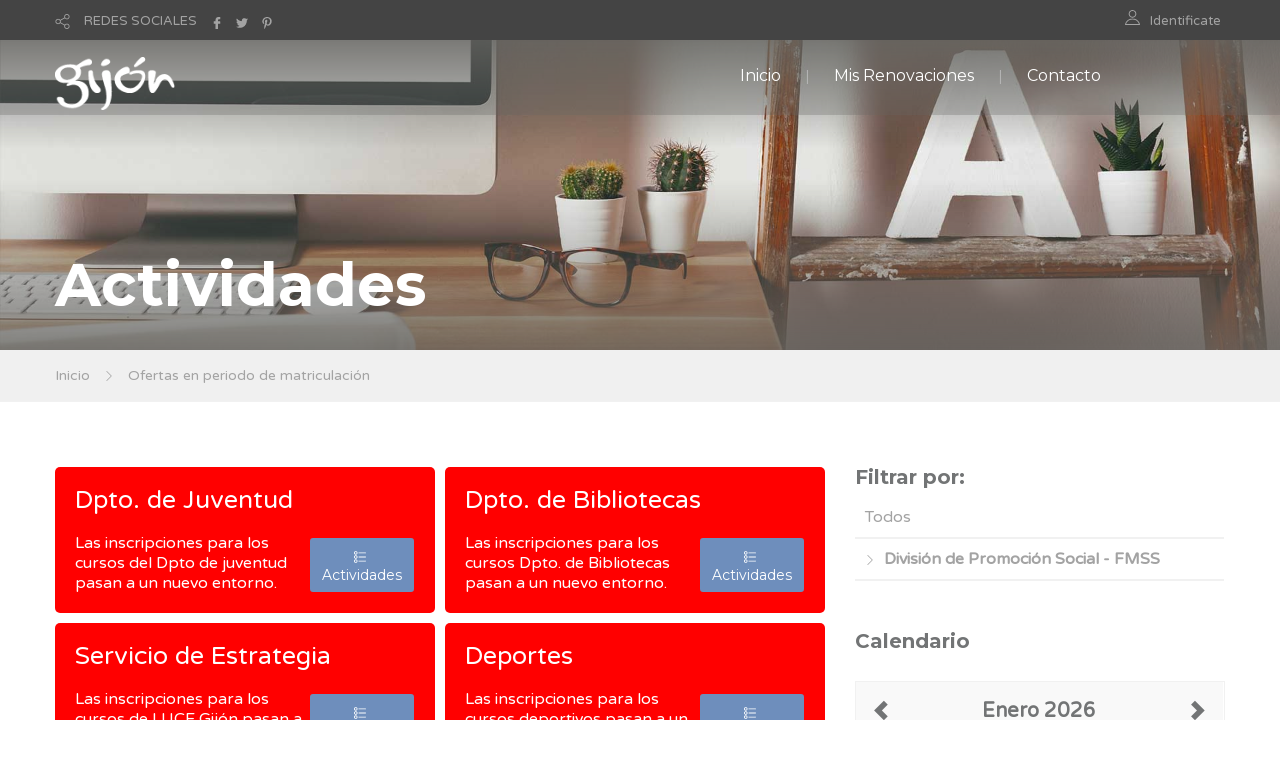

--- FILE ---
content_type: image/svg+xml
request_url: http://actividades.gijon.es/ACTTerceros/img/icons/icon-award-color.svg
body_size: 6325
content:
<?xml version="1.0" encoding="utf-8"?>
<!-- Generator: Adobe Illustrator 16.0.0, SVG Export Plug-In . SVG Version: 6.00 Build 0)  -->
<!DOCTYPE svg PUBLIC "-//W3C//DTD SVG 1.1//EN" "http://www.w3.org/Graphics/SVG/1.1/DTD/svg11.dtd">
<svg version="1.1"
	 id="svg2" xmlns:cc="http://creativecommons.org/ns#" xmlns:dc="http://purl.org/dc/elements/1.1/" xmlns:rdf="http://www.w3.org/1999/02/22-rdf-syntax-ns#" xmlns:sodipodi="http://sodipodi.sourceforge.net/DTD/sodipodi-0.dtd" xmlns:svg="http://www.w3.org/2000/svg" xmlns:inkscape="http://www.inkscape.org/namespaces/inkscape" inkscape:version="0.91 r13725" sodipodi:docname="icon-award-grey-green.svg"
	 xmlns="http://www.w3.org/2000/svg" xmlns:xlink="http://www.w3.org/1999/xlink" x="0px" y="0px" width="300px" height="300px"
	 viewBox="0 0 300 300" enable-background="new 0 0 300 300" xml:space="preserve">
<sodipodi:namedview  bordercolor="#666666" pagecolor="#ffffff" showgrid="false" guidetolerance="10" inkscape:cy="255.1745" inkscape:cx="577.38637" gridtolerance="10" inkscape:zoom="0.46242865" borderopacity="1" id="namedview14" objecttolerance="10" inkscape:window-width="1356" inkscape:pageshadow="2" inkscape:window-maximized="0" inkscape:window-y="159" inkscape:window-height="694" inkscape:window-x="379" inkscape:pageopacity="0" inkscape:current-layer="g4">
	</sodipodi:namedview>
<path id="path6" fill="#A3A3A3" d="M231.928,211.479c1.557-0.869,3.006-1.938,4.32-3.254c7.012-7.01,7.036-17.855,7.061-28.342
	c0.016-6.687,0.031-13.601,2.029-18.419c1.867-4.501,6.395-8.998,11.188-13.759c7.596-7.544,15.449-15.345,15.449-25.73
	c0-10.385-7.854-18.186-15.449-25.73c-4.793-4.761-9.32-9.258-11.188-13.759c-1.998-4.818-2.014-11.732-2.029-18.418
	c-0.023-10.487-0.049-21.331-7.059-28.342c-7.011-7.011-17.855-7.036-28.343-7.06c-6.687-0.015-13.601-0.032-18.419-2.03
	c-4.502-1.866-8.998-6.394-13.76-11.188C168.186,7.854,160.386,0,150,0c-10.385,0-18.186,7.854-25.73,15.449
	c-4.761,4.793-9.258,9.321-13.759,11.188c-4.818,1.998-11.732,2.014-18.418,2.029c-10.487,0.024-21.331,0.049-28.341,7.06
	s-7.036,17.855-7.061,28.342c-0.015,6.687-0.031,13.6-2.029,18.418c-1.867,4.501-6.394,8.998-11.188,13.759
	c-7.595,7.544-15.449,15.344-15.449,25.73c0,10.385,7.854,18.186,15.449,25.73c4.793,4.761,9.321,9.257,11.187,13.759
	c1.998,4.818,2.014,11.731,2.029,18.418c0.024,10.486,0.049,21.331,7.06,28.342c1.315,1.315,2.766,2.385,4.323,3.255l-28.286,48.989
	c-0.741,1.283-0.788,2.854-0.124,4.178c0.663,1.326,1.948,2.229,3.42,2.404l33.686,4.018l20.323,27.164
	c0.835,1.116,2.146,1.768,3.529,1.768c0.087,0,0.174-0.002,0.262-0.008c1.479-0.088,2.815-0.913,3.556-2.197l33.278-57.639
	c3.733,2.307,7.763,3.795,12.282,3.795s8.55-1.488,12.282-3.795l33.277,57.639c0.741,1.285,2.078,2.109,3.557,2.197
	c0.088,0.006,0.175,0.008,0.263,0.008c1.384,0,2.694-0.651,3.529-1.768l20.322-27.164l33.687-4.018
	c1.471-0.176,2.756-1.078,3.42-2.404c0.663-1.324,0.617-2.895-0.125-4.178L231.928,211.479L231.928,211.479z M100.147,287.596
	l-17.449-23.323c-0.723-0.966-1.81-1.593-3.008-1.737l-28.923-3.449l25.819-44.718c4.907,0.892,10.251,0.903,15.506,0.915
	c4.193,0.011,8.475,0.021,12.275,0.52l-18.228,31.57c-1.217,2.108-0.495,4.805,1.614,6.022c0.694,0.401,1.453,0.591,2.2,0.591
	c1.523,0,3.005-0.79,3.822-2.205l19.15-33.166c0.008-0.014,0.014-0.029,0.022-0.043c3.695,2.252,7.42,6,11.322,9.93
	c2.098,2.111,4.216,4.244,6.404,6.222L100.147,287.596L100.147,287.596z M130.526,222.287c-5.164-5.199-10.503-10.575-16.637-13.119
	c-6.431-2.666-14.232-2.684-21.776-2.701c-9.098-0.021-17.691-0.041-22.128-4.479c-4.437-4.436-4.456-13.029-4.476-22.127
	c-0.017-7.544-0.036-15.346-2.702-21.775c-2.544-6.135-7.92-11.474-13.119-16.638c-6.315-6.272-12.846-12.758-12.846-19.473
	c0-6.716,6.53-13.201,12.846-19.474c5.199-5.164,10.575-10.503,13.119-16.637c2.667-6.431,2.685-14.232,2.702-21.776
	c0.021-9.098,0.041-17.691,4.478-22.128c4.437-4.437,13.029-4.456,22.126-4.476c7.544-0.017,15.346-0.036,21.776-2.702
	c6.134-2.543,11.474-7.919,16.637-13.119C136.799,15.348,143.284,8.817,150,8.817c6.716,0,13.202,6.53,19.474,12.846
	c5.163,5.199,10.503,10.575,16.637,13.119c6.431,2.667,14.231,2.685,21.776,2.702c9.098,0.021,17.691,0.041,22.127,4.478
	c4.438,4.437,4.457,13.029,4.478,22.127c0.017,7.544,0.035,15.346,2.702,21.776c2.543,6.134,7.92,11.474,13.118,16.638
	c6.315,6.272,12.846,12.758,12.846,19.473c0,6.716-6.53,13.202-12.847,19.474c-5.198,5.164-10.574,10.503-13.118,16.636
	c-2.667,6.432-2.685,14.232-2.702,21.777c-0.021,9.098-0.041,17.691-4.478,22.127c-4.437,4.437-13.029,4.457-22.128,4.478
	c-7.543,0.017-15.345,0.035-21.775,2.701c-6.135,2.544-11.474,7.92-16.638,13.119c-6.271,6.315-12.756,12.845-19.472,12.845
	C143.284,235.133,136.798,228.604,130.526,222.287L130.526,222.287z M220.311,262.536c-1.198,0.144-2.285,0.771-3.008,1.737
	l-17.449,23.323l-30.527-52.873c2.188-1.978,4.306-4.11,6.404-6.222c4.203-4.232,8.201-8.254,12.178-10.424
	c0.074,0.183,0.157,0.363,0.258,0.538l19.15,33.166c0.816,1.415,2.299,2.205,3.822,2.205c0.748,0,1.506-0.19,2.2-0.591
	c2.108-1.218,2.831-3.914,1.613-6.023l-18.298-31.689c3.537-0.379,7.431-0.39,11.252-0.398c5.256-0.012,10.602-0.024,15.51-0.916
	l25.816,44.719L220.311,262.536L220.311,262.536z"/>
<path id="path8" fill="#6E8EBC" d="M229.65,121.976c0-43.92-35.73-79.651-79.651-79.651c-43.92,0-79.651,35.731-79.651,79.651
	S106.08,201.627,150,201.627C193.92,201.627,229.65,165.896,229.65,121.976z M150,192.809c-39.058,0-70.833-31.775-70.833-70.833
	c0-39.058,31.776-70.834,70.833-70.834c39.058,0,70.834,31.776,70.834,70.834C220.834,161.033,189.058,192.809,150,192.809z"/>
<path id="path10" fill="#6E8EBC" d="M150,61.135c-33.547,0-60.84,27.293-60.84,60.841c0,12.838,3.952,25.115,11.428,35.503
	c1.422,1.977,4.178,2.426,6.154,1.004s2.425-4.178,1.003-6.154c-6.39-8.878-9.768-19.374-9.768-30.352
	c0-28.686,23.337-52.023,52.023-52.023c28.686,0,52.024,23.337,52.024,52.023S178.686,173.999,150,173.999
	c-9.148,0-18.142-2.405-26.011-6.958c-2.107-1.219-4.804-0.499-6.024,1.608c-1.219,2.107-0.5,4.804,1.608,6.024
	c9.208,5.327,19.729,8.144,30.426,8.144c33.548,0,60.841-27.293,60.841-60.841S183.548,61.135,150,61.135L150,61.135z"/>
<path id="path12" fill="#6E8EBC" d="M183.213,121.976c0,2.435,1.973,4.409,4.408,4.409c2.435,0,4.408-1.974,4.408-4.409
	c0-23.176-18.854-42.03-42.03-42.03c-2.435,0-4.409,1.974-4.409,4.409c0,2.435,1.974,4.409,4.409,4.409
	C168.313,88.763,183.213,103.662,183.213,121.976z"/>
</svg>
